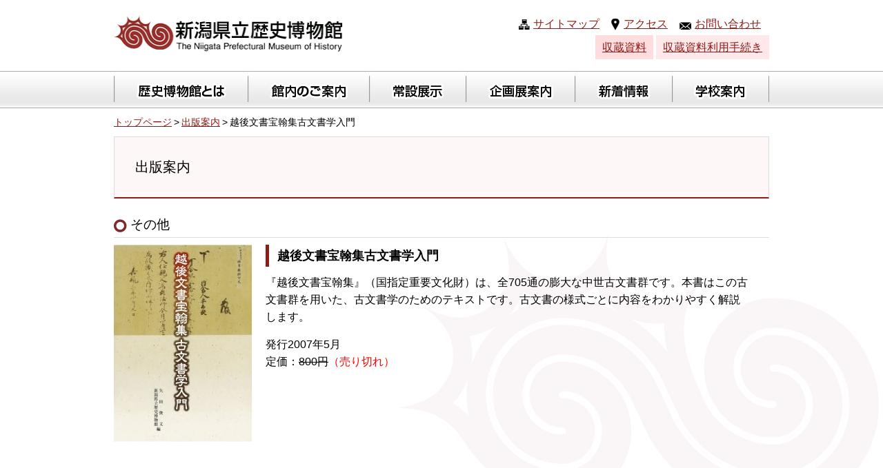

--- FILE ---
content_type: text/html; charset=UTF-8
request_url: https://nbz.or.jp/?page_id=3057
body_size: 21470
content:
<?xml version="1.0" encoding="UTF-8"?><!DOCTYPE html PUBLIC "-//W3C//DTD XHTML 1.0 Transitional//EN" "http://www.w3.org/TR/xhtml1/DTD/xhtml1-transitional.dtd">
<html xmlns="http://www.w3.org/1999/xhtml" lang="ja" xml:lang="ja">
<head>
<meta http-equiv="Content-Type" content="text/html; charset=UTF-8" />
<meta http-equiv="Content-Script-Type" content="text/javascript" />
<meta http-equiv="Content-Style-Type" content="text/css" />
<title>越後文書宝翰集古文書学入門 | 新潟県立歴史博物館公式サイト</title>
<!-- Google Analytics -->

<script type="text/javascript">

  var _gaq = _gaq || [];
  _gaq.push(['_setAccount', 'UA-39695260-1']);
  _gaq.push(['_trackPageview']);

  (function() {
    var ga = document.createElement('script'); ga.type = 'text/javascript'; ga.async = true;
    ga.src = ('https:' == document.location.protocol ? 'https://ssl' : 'http://www') + '.google-analytics.com/ga.js';
    var s = document.getElementsByTagName('script')[0]; s.parentNode.insertBefore(ga, s);
  })();

</script>


<!-- Global site tag (gtag.js) - Google Analytics -->
<script async src="https://www.googletagmanager.com/gtag/js?id=UA-23401660-1"></script>
<script>
  window.dataLayer = window.dataLayer || [];
  function gtag(){dataLayer.push(arguments);}
  gtag('js', new Date());

  gtag('config', 'UA-23401660-1');
</script>





<meta name='robots' content='max-image-preview:large' />
<link rel="alternate" type="application/rss+xml" title="新潟県立歴史博物館公式サイト &raquo; 越後文書宝翰集古文書学入門 のコメントのフィード" href="https://nbz.or.jp/?feed=rss2&#038;page_id=3057" />
<script type="text/javascript">
window._wpemojiSettings = {"baseUrl":"https:\/\/s.w.org\/images\/core\/emoji\/14.0.0\/72x72\/","ext":".png","svgUrl":"https:\/\/s.w.org\/images\/core\/emoji\/14.0.0\/svg\/","svgExt":".svg","source":{"concatemoji":"https:\/\/nbz.or.jp\/nbz_wp\/wp-includes\/js\/wp-emoji-release.min.js?ver=6.1.9"}};
/*! This file is auto-generated */
!function(e,a,t){var n,r,o,i=a.createElement("canvas"),p=i.getContext&&i.getContext("2d");function s(e,t){var a=String.fromCharCode,e=(p.clearRect(0,0,i.width,i.height),p.fillText(a.apply(this,e),0,0),i.toDataURL());return p.clearRect(0,0,i.width,i.height),p.fillText(a.apply(this,t),0,0),e===i.toDataURL()}function c(e){var t=a.createElement("script");t.src=e,t.defer=t.type="text/javascript",a.getElementsByTagName("head")[0].appendChild(t)}for(o=Array("flag","emoji"),t.supports={everything:!0,everythingExceptFlag:!0},r=0;r<o.length;r++)t.supports[o[r]]=function(e){if(p&&p.fillText)switch(p.textBaseline="top",p.font="600 32px Arial",e){case"flag":return s([127987,65039,8205,9895,65039],[127987,65039,8203,9895,65039])?!1:!s([55356,56826,55356,56819],[55356,56826,8203,55356,56819])&&!s([55356,57332,56128,56423,56128,56418,56128,56421,56128,56430,56128,56423,56128,56447],[55356,57332,8203,56128,56423,8203,56128,56418,8203,56128,56421,8203,56128,56430,8203,56128,56423,8203,56128,56447]);case"emoji":return!s([129777,127995,8205,129778,127999],[129777,127995,8203,129778,127999])}return!1}(o[r]),t.supports.everything=t.supports.everything&&t.supports[o[r]],"flag"!==o[r]&&(t.supports.everythingExceptFlag=t.supports.everythingExceptFlag&&t.supports[o[r]]);t.supports.everythingExceptFlag=t.supports.everythingExceptFlag&&!t.supports.flag,t.DOMReady=!1,t.readyCallback=function(){t.DOMReady=!0},t.supports.everything||(n=function(){t.readyCallback()},a.addEventListener?(a.addEventListener("DOMContentLoaded",n,!1),e.addEventListener("load",n,!1)):(e.attachEvent("onload",n),a.attachEvent("onreadystatechange",function(){"complete"===a.readyState&&t.readyCallback()})),(e=t.source||{}).concatemoji?c(e.concatemoji):e.wpemoji&&e.twemoji&&(c(e.twemoji),c(e.wpemoji)))}(window,document,window._wpemojiSettings);
</script>
<style type="text/css">
img.wp-smiley,
img.emoji {
	display: inline !important;
	border: none !important;
	box-shadow: none !important;
	height: 1em !important;
	width: 1em !important;
	margin: 0 0.07em !important;
	vertical-align: -0.1em !important;
	background: none !important;
	padding: 0 !important;
}
</style>
	<link rel='stylesheet' id='wp-block-library-css' href='https://nbz.or.jp/nbz_wp/wp-includes/css/dist/block-library/style.min.css?ver=6.1.9' type='text/css' media='all' />
<link rel='stylesheet' id='classic-theme-styles-css' href='https://nbz.or.jp/nbz_wp/wp-includes/css/classic-themes.min.css?ver=1' type='text/css' media='all' />
<style id='global-styles-inline-css' type='text/css'>
body{--wp--preset--color--black: #000000;--wp--preset--color--cyan-bluish-gray: #abb8c3;--wp--preset--color--white: #ffffff;--wp--preset--color--pale-pink: #f78da7;--wp--preset--color--vivid-red: #cf2e2e;--wp--preset--color--luminous-vivid-orange: #ff6900;--wp--preset--color--luminous-vivid-amber: #fcb900;--wp--preset--color--light-green-cyan: #7bdcb5;--wp--preset--color--vivid-green-cyan: #00d084;--wp--preset--color--pale-cyan-blue: #8ed1fc;--wp--preset--color--vivid-cyan-blue: #0693e3;--wp--preset--color--vivid-purple: #9b51e0;--wp--preset--gradient--vivid-cyan-blue-to-vivid-purple: linear-gradient(135deg,rgba(6,147,227,1) 0%,rgb(155,81,224) 100%);--wp--preset--gradient--light-green-cyan-to-vivid-green-cyan: linear-gradient(135deg,rgb(122,220,180) 0%,rgb(0,208,130) 100%);--wp--preset--gradient--luminous-vivid-amber-to-luminous-vivid-orange: linear-gradient(135deg,rgba(252,185,0,1) 0%,rgba(255,105,0,1) 100%);--wp--preset--gradient--luminous-vivid-orange-to-vivid-red: linear-gradient(135deg,rgba(255,105,0,1) 0%,rgb(207,46,46) 100%);--wp--preset--gradient--very-light-gray-to-cyan-bluish-gray: linear-gradient(135deg,rgb(238,238,238) 0%,rgb(169,184,195) 100%);--wp--preset--gradient--cool-to-warm-spectrum: linear-gradient(135deg,rgb(74,234,220) 0%,rgb(151,120,209) 20%,rgb(207,42,186) 40%,rgb(238,44,130) 60%,rgb(251,105,98) 80%,rgb(254,248,76) 100%);--wp--preset--gradient--blush-light-purple: linear-gradient(135deg,rgb(255,206,236) 0%,rgb(152,150,240) 100%);--wp--preset--gradient--blush-bordeaux: linear-gradient(135deg,rgb(254,205,165) 0%,rgb(254,45,45) 50%,rgb(107,0,62) 100%);--wp--preset--gradient--luminous-dusk: linear-gradient(135deg,rgb(255,203,112) 0%,rgb(199,81,192) 50%,rgb(65,88,208) 100%);--wp--preset--gradient--pale-ocean: linear-gradient(135deg,rgb(255,245,203) 0%,rgb(182,227,212) 50%,rgb(51,167,181) 100%);--wp--preset--gradient--electric-grass: linear-gradient(135deg,rgb(202,248,128) 0%,rgb(113,206,126) 100%);--wp--preset--gradient--midnight: linear-gradient(135deg,rgb(2,3,129) 0%,rgb(40,116,252) 100%);--wp--preset--duotone--dark-grayscale: url('#wp-duotone-dark-grayscale');--wp--preset--duotone--grayscale: url('#wp-duotone-grayscale');--wp--preset--duotone--purple-yellow: url('#wp-duotone-purple-yellow');--wp--preset--duotone--blue-red: url('#wp-duotone-blue-red');--wp--preset--duotone--midnight: url('#wp-duotone-midnight');--wp--preset--duotone--magenta-yellow: url('#wp-duotone-magenta-yellow');--wp--preset--duotone--purple-green: url('#wp-duotone-purple-green');--wp--preset--duotone--blue-orange: url('#wp-duotone-blue-orange');--wp--preset--font-size--small: 13px;--wp--preset--font-size--medium: 20px;--wp--preset--font-size--large: 36px;--wp--preset--font-size--x-large: 42px;--wp--preset--spacing--20: 0.44rem;--wp--preset--spacing--30: 0.67rem;--wp--preset--spacing--40: 1rem;--wp--preset--spacing--50: 1.5rem;--wp--preset--spacing--60: 2.25rem;--wp--preset--spacing--70: 3.38rem;--wp--preset--spacing--80: 5.06rem;}:where(.is-layout-flex){gap: 0.5em;}body .is-layout-flow > .alignleft{float: left;margin-inline-start: 0;margin-inline-end: 2em;}body .is-layout-flow > .alignright{float: right;margin-inline-start: 2em;margin-inline-end: 0;}body .is-layout-flow > .aligncenter{margin-left: auto !important;margin-right: auto !important;}body .is-layout-constrained > .alignleft{float: left;margin-inline-start: 0;margin-inline-end: 2em;}body .is-layout-constrained > .alignright{float: right;margin-inline-start: 2em;margin-inline-end: 0;}body .is-layout-constrained > .aligncenter{margin-left: auto !important;margin-right: auto !important;}body .is-layout-constrained > :where(:not(.alignleft):not(.alignright):not(.alignfull)){max-width: var(--wp--style--global--content-size);margin-left: auto !important;margin-right: auto !important;}body .is-layout-constrained > .alignwide{max-width: var(--wp--style--global--wide-size);}body .is-layout-flex{display: flex;}body .is-layout-flex{flex-wrap: wrap;align-items: center;}body .is-layout-flex > *{margin: 0;}:where(.wp-block-columns.is-layout-flex){gap: 2em;}.has-black-color{color: var(--wp--preset--color--black) !important;}.has-cyan-bluish-gray-color{color: var(--wp--preset--color--cyan-bluish-gray) !important;}.has-white-color{color: var(--wp--preset--color--white) !important;}.has-pale-pink-color{color: var(--wp--preset--color--pale-pink) !important;}.has-vivid-red-color{color: var(--wp--preset--color--vivid-red) !important;}.has-luminous-vivid-orange-color{color: var(--wp--preset--color--luminous-vivid-orange) !important;}.has-luminous-vivid-amber-color{color: var(--wp--preset--color--luminous-vivid-amber) !important;}.has-light-green-cyan-color{color: var(--wp--preset--color--light-green-cyan) !important;}.has-vivid-green-cyan-color{color: var(--wp--preset--color--vivid-green-cyan) !important;}.has-pale-cyan-blue-color{color: var(--wp--preset--color--pale-cyan-blue) !important;}.has-vivid-cyan-blue-color{color: var(--wp--preset--color--vivid-cyan-blue) !important;}.has-vivid-purple-color{color: var(--wp--preset--color--vivid-purple) !important;}.has-black-background-color{background-color: var(--wp--preset--color--black) !important;}.has-cyan-bluish-gray-background-color{background-color: var(--wp--preset--color--cyan-bluish-gray) !important;}.has-white-background-color{background-color: var(--wp--preset--color--white) !important;}.has-pale-pink-background-color{background-color: var(--wp--preset--color--pale-pink) !important;}.has-vivid-red-background-color{background-color: var(--wp--preset--color--vivid-red) !important;}.has-luminous-vivid-orange-background-color{background-color: var(--wp--preset--color--luminous-vivid-orange) !important;}.has-luminous-vivid-amber-background-color{background-color: var(--wp--preset--color--luminous-vivid-amber) !important;}.has-light-green-cyan-background-color{background-color: var(--wp--preset--color--light-green-cyan) !important;}.has-vivid-green-cyan-background-color{background-color: var(--wp--preset--color--vivid-green-cyan) !important;}.has-pale-cyan-blue-background-color{background-color: var(--wp--preset--color--pale-cyan-blue) !important;}.has-vivid-cyan-blue-background-color{background-color: var(--wp--preset--color--vivid-cyan-blue) !important;}.has-vivid-purple-background-color{background-color: var(--wp--preset--color--vivid-purple) !important;}.has-black-border-color{border-color: var(--wp--preset--color--black) !important;}.has-cyan-bluish-gray-border-color{border-color: var(--wp--preset--color--cyan-bluish-gray) !important;}.has-white-border-color{border-color: var(--wp--preset--color--white) !important;}.has-pale-pink-border-color{border-color: var(--wp--preset--color--pale-pink) !important;}.has-vivid-red-border-color{border-color: var(--wp--preset--color--vivid-red) !important;}.has-luminous-vivid-orange-border-color{border-color: var(--wp--preset--color--luminous-vivid-orange) !important;}.has-luminous-vivid-amber-border-color{border-color: var(--wp--preset--color--luminous-vivid-amber) !important;}.has-light-green-cyan-border-color{border-color: var(--wp--preset--color--light-green-cyan) !important;}.has-vivid-green-cyan-border-color{border-color: var(--wp--preset--color--vivid-green-cyan) !important;}.has-pale-cyan-blue-border-color{border-color: var(--wp--preset--color--pale-cyan-blue) !important;}.has-vivid-cyan-blue-border-color{border-color: var(--wp--preset--color--vivid-cyan-blue) !important;}.has-vivid-purple-border-color{border-color: var(--wp--preset--color--vivid-purple) !important;}.has-vivid-cyan-blue-to-vivid-purple-gradient-background{background: var(--wp--preset--gradient--vivid-cyan-blue-to-vivid-purple) !important;}.has-light-green-cyan-to-vivid-green-cyan-gradient-background{background: var(--wp--preset--gradient--light-green-cyan-to-vivid-green-cyan) !important;}.has-luminous-vivid-amber-to-luminous-vivid-orange-gradient-background{background: var(--wp--preset--gradient--luminous-vivid-amber-to-luminous-vivid-orange) !important;}.has-luminous-vivid-orange-to-vivid-red-gradient-background{background: var(--wp--preset--gradient--luminous-vivid-orange-to-vivid-red) !important;}.has-very-light-gray-to-cyan-bluish-gray-gradient-background{background: var(--wp--preset--gradient--very-light-gray-to-cyan-bluish-gray) !important;}.has-cool-to-warm-spectrum-gradient-background{background: var(--wp--preset--gradient--cool-to-warm-spectrum) !important;}.has-blush-light-purple-gradient-background{background: var(--wp--preset--gradient--blush-light-purple) !important;}.has-blush-bordeaux-gradient-background{background: var(--wp--preset--gradient--blush-bordeaux) !important;}.has-luminous-dusk-gradient-background{background: var(--wp--preset--gradient--luminous-dusk) !important;}.has-pale-ocean-gradient-background{background: var(--wp--preset--gradient--pale-ocean) !important;}.has-electric-grass-gradient-background{background: var(--wp--preset--gradient--electric-grass) !important;}.has-midnight-gradient-background{background: var(--wp--preset--gradient--midnight) !important;}.has-small-font-size{font-size: var(--wp--preset--font-size--small) !important;}.has-medium-font-size{font-size: var(--wp--preset--font-size--medium) !important;}.has-large-font-size{font-size: var(--wp--preset--font-size--large) !important;}.has-x-large-font-size{font-size: var(--wp--preset--font-size--x-large) !important;}
.wp-block-navigation a:where(:not(.wp-element-button)){color: inherit;}
:where(.wp-block-columns.is-layout-flex){gap: 2em;}
.wp-block-pullquote{font-size: 1.5em;line-height: 1.6;}
</style>
<script type='text/javascript' src='https://nbz.or.jp/nbz_wp/wp-includes/js/jquery/jquery.min.js?ver=3.6.1' id='jquery-core-js'></script>
<script type='text/javascript' src='https://nbz.or.jp/nbz_wp/wp-includes/js/jquery/jquery-migrate.min.js?ver=3.3.2' id='jquery-migrate-js'></script>
<script type='text/javascript' src='https://nbz.or.jp/nbz_wp/wp-content/plugins/business-calendar/business-calendar.js?ver=6.1.9' id='wp_business_calendar-js'></script>
<link rel="https://api.w.org/" href="https://nbz.or.jp/index.php?rest_route=/" /><link rel="alternate" type="application/json" href="https://nbz.or.jp/index.php?rest_route=/wp/v2/pages/3057" /><link rel="EditURI" type="application/rsd+xml" title="RSD" href="https://nbz.or.jp/nbz_wp/xmlrpc.php?rsd" />
<link rel="wlwmanifest" type="application/wlwmanifest+xml" href="https://nbz.or.jp/nbz_wp/wp-includes/wlwmanifest.xml" />
<meta name="generator" content="WordPress 6.1.9" />
<link rel="canonical" href="https://nbz.or.jp/?page_id=3057" />
<link rel='shortlink' href='https://nbz.or.jp/?p=3057' />
<link rel="alternate" type="application/json+oembed" href="https://nbz.or.jp/index.php?rest_route=%2Foembed%2F1.0%2Fembed&#038;url=https%3A%2F%2Fnbz.or.jp%2F%3Fpage_id%3D3057" />
<link rel="alternate" type="text/xml+oembed" href="https://nbz.or.jp/index.php?rest_route=%2Foembed%2F1.0%2Fembed&#038;url=https%3A%2F%2Fnbz.or.jp%2F%3Fpage_id%3D3057&#038;format=xml" />
<link type="text/css" href="https://nbz.or.jp/nbz_wp/wp-content/plugins/business-calendar/business-calendar.css" rel="stylesheet" /><link rel="alternate" media="handheld" type="text/html" href="https://nbz.or.jp/?page_id=3057" />
<style type="text/css" media="all">
/* <![CDATA[ */
@import url("https://nbz.or.jp/nbz_wp/wp-content/plugins/wp-table-reloaded/css/plugin.css?ver=1.9.4");
@import url("https://nbz.or.jp/nbz_wp/wp-content/plugins/wp-table-reloaded/css/datatables.css?ver=1.9.4");
/* ]]> */
</style><link rel="stylesheet" href="/css/nbz_common.css" type="text/css" media="all" />
</head>
<body>
<div id="header">
<div id="jump">
	<a href="#content"><img src="/img/space.gif" width="1" height="1" alt="本文へジャンプ" /></a>
	<a href="#menu"><img src="/img/space.gif" width="1" height="1" alt="メニューへジャンプ" /></a>
</div>
<div id="head-wrap">
<p class="logo"><a href="https://nbz.or.jp" id="top" name="top"><img src="/img/logo.gif" alt="新潟県立歴史博物館" width="334" height="103" /></a></p>
<div class="head_right">
<ul id="info_navi">
<li class="info_menu"><img src="/img/ico_head_01.gif" alt=""/><a href="https://nbz.or.jp?page_id=618">サイトマップ</a></li>
<li class="info_menu"><img src="/img/ico_head_02.gif" alt=""/><a href="https://nbz.or.jp?page_id=17#access">アクセス</a></li>
<li class="info_menu"><img src="/img/ico_head_03.gif" alt=""/><a href="https://nbz.or.jp?page_id=226">お問い合わせ</a></li>
</ul>
<p class="z_cls"></p>
<p class="head_col">
<a href="https://nbz.or.jp?page_id=2340" class="gr_col">収蔵資料</a>
<a href="https://nbz.or.jp?page_id=3299" class="riy_col">収蔵資料利用手続き</a></p>
</div><!--　.head_right　-->
</div><!--　#head-wrap　-->
<div id="gnavi_bg">
<a name="menu" id="menu"><!-- menu link --></a>
<ul id="g_navi">
<li class="g_menu gn_rek"><a href="https://nbz.or.jp?page_id=4"><em>歴史博物館とは</em></a></li>
<li class="g_menu gn_knn"><a href="https://nbz.or.jp?page_id=7"><em>館内のご案内</em></a>
<li class="g_menu gn_jou"><a href="https://nbz.or.jp?page_id=9"><em>常設展示</em></a></li>
<li class="g_menu gn_kkt"><a href="https://nbz.or.jp?cat=6"><em>企画展案内</em></a></li>
<li class="g_menu gn_new"><a href="https://nbz.or.jp?cat=3"><em>新着情報</em></a></li>
<li class="g_menu gn_sch"><a href="https://nbz.or.jp?page_id=12"><em>学校案内（学校・幼稚園・保育園）</em></a></li>
</ul><!-- #g_navi -->
</div>
</div><!--　#header　-->
<div id="contents"><a name="content" id="content"><!-- content link --></a>
<div id="content-wrap">
<p id="pannavi"><a href="/">トップページ</a><span>&gt;</span><a href="https://nbz.or.jp/?page_id=236">出版案内</a><span>&gt;</span>越後文書宝翰集古文書学入門</p>
<h1 class="h1_title_sc mg_t10">出版案内</h1><div class="publ_box">
<h2 class="mg_b10"><a id="etc_cd"><img decoding="async" src="/img/maru.gif" class="ver_a mg_r5" alt="" />その他</a></h2>
<p class="publ_left"><img decoding="async" src="/uploads/2013/03/komonjogaku.jpg" alt="越後文書宝翰集古文書学入門" /></p>
<div class="publ_right">
<h3><a id="etc_cd_03" name="etc_cd_03">越後文書宝翰集古文書学入門</a></h3>
<p>『越後文書宝翰集』（国指定重要文化財）は、全705通の膨大な中世古文書群です。本書はこの古文書群を用いた、古文書学のためのテキストです。古文書の様式ごとに内容をわかりやすく解説します。</p>
<p>発行2007年5月<span class="font_f00"></span><br />

定価：<del datetime="2021-10-08T03:18:16+00:00">800円</del><span style="color: #ff0000;">（売り切れ）</span>

</div>
<!-- .publ_right -->

</div></div><!-- #content-wrap -->
</div><!-- #contents -->
<div id="footer">
<div id="foot-wrap">
<div class="left_foot">
<p>新潟県立歴史博物館</p>
<p class="address">〒940-2035<br />
新潟県長岡市関原町1-2247-2<br />
TEL:0258-47-6130　FAX:0258-47-6136<br />
E-mail:<a href="mailto:office@nbz.or.jp">office@nbz.or.jp</a></p>
</div><!--　.left_foot　-->
<div class="right_foot">
<p id="footnavi">｜<a href="https://nbz.or.jp">トップページ</a>｜<a href="https://nbz.or.jp?page_id=4">歴史博物館とは</a>｜<a href="https://nbz.or.jp?page_id=7">館内のご案内</a>｜<a href="https://nbz.or.jp?page_id=9">常設展示</a>｜<a href="https://nbz.or.jp?cat=6">企画展案内</a>｜<a href="https://nbz.or.jp?cat=3">新着情報</a>｜<a href="https://nbz.or.jp?page_id=12">学校案内</a>｜

<a href="https://nbz.or.jp?page_id=24905">年間スケジュール</a>｜<a href="https://nbz.or.jp?page_id=236">出版案内</a>｜<a href="https://nbz.or.jp?cat=5">講座情報</a>｜<a href="https://nbz.or.jp?page_id=17#fee">ご利用料金</a>｜<a href="https://nbz.or.jp?page_id=222">international site</a>｜<a href="https://nbz.or.jp?page_id=234">メールニュース</a>｜<br><a href="http://nbz.or.jp/uploads/2019/02/14cc87d78b44d76b0ee8130e34f182ae.pdf">公衆無線LAN利用規約</a>｜<a href="http://jmapps.ne.jp/ngrhk/">収蔵資料データ検索</a>｜<a href="https://www.google.co.jp/maps/@37.4383425,138.7676877,2a,75y,141.01h,80.59t/data=!3m6!1e1!3m4!1svYYX4US4YeOLdNvCq1bgTQ!2e0!7i13312!8i6656?hl=ja">Googleストリートビューで館内見学</a>｜
</p>
<p id="foot_sub">▶ <a href="https://nbz.or.jp?page_id=224">サイトのご利用にあたって</a> ▶ <a href="https://nbz.or.jp/?page_id=3430">関連リンク</a> ▶ <a href="https://nbz.or.jp?page_id=226">お問い合わせ</a>▶ <a href="https://nbz.or.jp?page_id=17#access">アクセス</a>▶ <a href="https://nbz.or.jp?page_id=618">サイトマップ</a>
</div><!--　.right_foot　-->
<small id="copy">Copyright(c) 1996-2021 Niigata Prefectural Museum of History All rights reserved </small>
<p class="z_cls"></p>
</div><!--　#foot-wrap　-->
</div><!--　#footer　-->
</body>
</html>


--- FILE ---
content_type: text/css
request_url: https://nbz.or.jp/css/nbz_common.css
body_size: 32040
content:
@charset "utf-8";

/* -- ▼define▼ -- */
*{
	margin: 0;
	padding: 0;
}
html{
	margin:0px;
	}
body {
	background: #FDF7F7;
	font-family:'メイリオ',Meiryo,'ＭＳ Ｐゴシック','ヒラギノ角ゴ Pro W3','Hiragino Kaku Gothic Pro',sans-serif;
	font-size: 100%;
	}
h1, h2, h3, h4, h5, h6 {
    font-size: 100%;
    font-weight: normal;
	}
p{
	line-height: 160%;
	}


img {
	border: none;
	}
a {
	color: #8D1D18;
	outline: none;
	}
a:hover {
	color: #3e7f2a;
	}
em {
    text-indent: -9999px;
    font-style: noemal;
    }
    
ul li{
	list-style: none;
	}
.z_cls {
	clear: both;
	}
.tb_r{
	text-align:right;
	}
#access , #fee , #bulletin , #dayori , #kikakuzuroku , #jousetuzuroku , #wkbk , #etc_cd{color:#000;}
#access:hover , #fee:hover{color:#000;}
#jstj_01 , #publ_01 , #publ_02 , #publ_03 , #publ_04 , #publ_05 , #publ_06 , #publ_07 , #publ_08 , #publ_09 , #publ_10 , #publ_11 , #publ_12 , #publ_13 , #publ_14 , #publ_15 , #publ_16 , #publ_17 {color:#000;}
#jstj_01:hover , #publ_01:hover , #publ_02:hover , #publ_03:hover , #publ_04:hover , #publ_05:hover , #publ_06:hover , #publ_07:hover , #publ_08:hover , #publ_09:hover , #publ_10:hover , #publ_11:hover , #publ_12:hover , #publ_13:hover , #publ_14:hover , #publ_15:hover , #publ_16:hover , #publ_17:hover {color:#000;}
#dayori_01 , #dayori_02 , #dayori_03 , #dayori_04 , #dayori_05 , #dayori_06 , #dayori_07 , #dayori_08 , #dayori_09 , #dayori_10 , #dayori_11 , #dayori_12 , #dayori_13 , #dayori_14 , #dayori_15 , #dayori_16 , #dayori_17{color:#000;}
#dayori_01:hover , #dayori_02:hover , #dayori_03:hover , #dayori_04:hover , #dayori_05:hover , #dayori_06:hover , #dayori_07:hover , #dayori_08:hover , #dayori_09:hover , #dayori_10:hover , #dayori_11:hover , #dayori_12:hover , #dayori_13:hover , #dayori_14:hover , #dayori_15:hover , #dayori_16:hover , #dayori_17v{color:#000;}
#kiyou_01 , #kiyou_02 , #kiyou_03 , #kiyou_04 , #kiyou_05 , #kiyou_06 , #kiyou_07 , #kiyou_08 , #kiyou_09 , #kiyou_10 , #kiyou_11 , #kiyou_12 , #kiyou_13 , #kiyou_14 {color:#000;}
#kiyou_01:hover , #kiyou_02:hover , #kiyou_03:hover , #kiyou_04:hover , #kiyou_05:hover , #kiyou_06:hover , #kiyou_07:hover , #kiyou_08:hover , #kiyou_09:hover , #kiyou_10:hover , #kiyou_11:hover , #kiyou_12:hover , #kiyou_13:hover , #kiyou_14:hover {color:#000;}
#wkbk_01 , #wkbk_02 , #wkbk_03 , #wkbk_04 , #etc_cd_01 , #etc_cd_01 , #etc_cd_02 , #etc_cd_03 , #etc_cd_04 , #etc_cd_05 , #etc_cd_06 , #etc_cd_07 , #etc_cd_08{color:#000;}
#wkbk_01:hover , #wkbk_02:hover , #wkbk_03:hover , #wkbk_04:hover , #etc_cd_01:hover , #etc_cd_02:hover , #etc_cd_03:hover , #etc_cd_04:hover , #etc_cd_05:hover , #etc_cd_06:hover , #etc_cd_07:hover , #etc_cd_08:hover{color:#000;}
.font_f00{
	color:#f00;
	}
.font_00f{
	color:#00f;
	}
.clo_f0f{
	color:#9a0ccf;
	}
.bold{
	font-weight:bold;
	}
#jump {
	position: absolute;
	z-index: 100;
	top: 0px;
	right: 0px;
	display: run-in;
	width: 1px;
	height: 1px;
	overflow: hidden;
}
.clearfix:after {
  content: ".";  /* 新しい要素を作る */
  display: block;  /* ブロックレベル要素に */
  clear: both;
  height: 0;
  visibility: hidden;
}

.clearfix {
  min-height: 1px;
}

* html .clearfix {
  height: 1px;
  /*¥*//*/
  height: auto;
  overflow: hidden;
  /**/
}
/* -- ▲ define ▲ -- */
/* -- ▼ margin-collection ▼ -- */

.mg_t5{margin-top:5px;}
.mg_t10{margin-top:10px;}
.mg_t15{margin-top:15px;}
.mg_t20{margin-top:20px;}
.mg_t25{margin-top:25px;}
.mg_t30{margin-top:30px;}
.mg_t40{margin-top:40px;}
.mg_t50{margin-top:50px;}
.mg_t80{margin-top:80px;}
.mg_t100{margin-top:100px;}
.mg_b5{margin-bottom:5px;}
.mg_b10{margin-bottom:10px;}
.mg_b15{margin-bottom:15px;}
.mg_b20{margin-bottom:20px;}
.mg_b25{margin-bottom:25px;}
.mg_b30{margin-bottom:30px;}
.mg_b40{margin-bottom:40px;}
.mg_b50{margin-bottom:50px;}
.mg_b80{margin-bottom:80px;}
.mg_b100{margin-bottom:100px;}
.mg_r5{margin-right:5px;}
.mg_r10{margin-right:10px;}
.mg_r15{margin-right:15px;}
.mg_r20{margin-right:20px;}
.mg_r25{margin-right:25px;}
.mg_r24{margin-right:24px;}
.mg_r30{margin-right:30px;}
.mg_r50{margin-right:50px;}
.mg_r80{margin-right:80px;}
.mg_r100{margin-right:100px;}
.mg_l5{margin-left:5px;}
.mg_l10{margin-left:10px;}
.mg_l15{margin-left:15px;}
.mg_l20{margin-left:20px;}
.mg_l25{margin-left:25px;}
.mg_l24{margin-left:24px;}
.mg_l30{margin-left:30px;}
.mg_l50{margin-left:50px;}
.mg_l80{margin-left:80px;}
.mg_l100{margin-left:100px;}

.ver_a{
	vertical-align: middle;
	}
.w120{
	width: 120px;
	}
.w100{
	width: 100px;
	}
/* -- ▲ margin-collection ▲ -- */
/* -- ▼ header ▼ -- */
#header{
	width: 100%;
	background:#FFF;
	}
#head-wrap{
	width: 950px;
	height: 103px;
	margin: 0px auto;
	}
.logo{
	width: 334px;
	clear: both;
	display: block;
	float: left;
	}
#head-wrap .head_right{
	width: 550px;
	float: right;
	margin: 25px 0px 0px 0px;
	}
#info_navi{
	width: 550px;
	float: right;
	text-align: right;
	position: relative;
	}
#info_navi .info_menu{
	display: inline;
	padding-right: 12px;
	}
#info_navi .info_menu img{
	margin-right: 5px;
	vertical-align: middle;
	}
#head-wrap .head_right .head_col{
	width: 550px;
	display: block;
	margin: 5px 0px 0px 0px;
	text-align: right;
	}
#head-wrap .head_right .head_col .riy_col{
	padding: 5px 10px;
	display: inline-block;
	background: #ffe8e9;
	}
#head-wrap .head_right .head_col .gr_col{
	padding: 5px 10px;
	display: inline-block;
	background: #ffdcdd;
	}
/* -- ▲ header ▲ -- */
/* -- ▼ grobal navigation ▼ -- */
#header #gnavi_bg{
	width: 100%;
	background:url(/img/navi_bg.gif);
	}
#header #gnavi_bg #g_navi {
	width: 950px;
	height: 54px;
	margin: 0px auto;
	position: relative;
}
#header #gnavi_bg #g_navi li.g_menu {
	position: relative;
	display: inline-block;
	float: left;
}
#header #gnavi_bg #g_navi li.g_menu > a {
	height: 54px;
	position: relative;
	display: block;
	text-indent:-9999px;
}
#header #gnavi_bg #g_navi li.gn_rek {width: 194px; height:54px; background:url(/img/navi.jpg)  0px 0px;}
#header #gnavi_bg #g_navi li.gn_knn {width: 176px; height:54px; background:url(/img/navi.jpg) -194px 0px;}
#header #gnavi_bg #g_navi li.gn_jou {width: 140px; height:54px; background:url(/img/navi.jpg) -370px 0px;}
#header #gnavi_bg #g_navi li.gn_kkt {width: 158px; height:54px; background:url(/img/navi.jpg) -510px 0px;}
#header #gnavi_bg #g_navi li.gn_new {width: 141px; height:54px; background:url(/img/navi.jpg) -668px 0px;}
#header #gnavi_bg #g_navi li.gn_sch {width: 141px; height:54px; background:url(/img/navi.jpg) -809px 0px;}
#header #gnavi_bg #g_navi li.gn_rek:hover {background:url(/img/navi.jpg) 0px -54px;}
#header #gnavi_bg #g_navi li.gn_knn:hover {background:url(/img/navi.jpg) -194px -54px;}
#header #gnavi_bg #g_navi li.gn_jou:hover {background:url(/img/navi.jpg) -370px -54px;}
#header #gnavi_bg #g_navi li.gn_kkt:hover {background:url(/img/navi.jpg) -510px -54px;}
#header #gnavi_bg #g_navi li.gn_new:hover {background:url(/img/navi.jpg) -668px -54px;}
#header #gnavi_bg #g_navi li.gn_sch:hover {background:url(/img/navi.jpg) -809px -54px;}
#pg_1  #header #gnavi_bg #g_navi li.gn_rek {background:url(/img/navi.jpg) 0px -108px;}
#pg_2  #header #gnavi_bg #g_navi li.gn_knn {background:url(/img/navi.jpg) -194px -108px;}
#pg_3  #header #gnavi_bg #g_navi li.gn_jou {background:url(/img/navi.jpg) -370px -108px;}
#pg_4  #header #gnavi_bg #g_navi li.gn_kkt {background:url(/img/navi.jpg) -510px -108px;}
#pg_5  #header #gnavi_bg #g_navi li.gn_new {background:url(/img/navi.jpg) -668px -108px;}
#pg_6  #header #gnavi_bg #g_navi li.gn_sch {background:url(/img/navi.jpg) -809px -108px;}

/* -- ▲ grobal navigation ▲ -- */
/* -- ▼ pannavi ▼ -- */
#pannavi{
	padding-top: 10px;
	font-size: 85%;
	}
#pannavi > span{
	margin: 0px 3px;
	}
/* -- ▲ pannavi ▲ -- */
/* -- ▼ contents ▼ -- */

#contents{
	width: 100%;
	background: url("/img/content_bg.gif") no-repeat right bottom #FFF;
	}
#content-wrap{
	width: 950px;
	margin: 0px auto 0px auto;
	padding-bottom:30px;
	}
	
.left_b{
	width: 680px;
	margin-right: 20px;
	float:left;
	}
#sidebar{
	width: 250px;
	float: right;
	}
.right_b{
	width: 250px;
	float: right;
	}
.news_box .grad span{
	display: inline;
	clear: both;
	}
.news_box .grad{
	padding: 5px 0px 5px 0px;
	border-bottom: 1px dashed #999;
	}
.right_b ul li{
	width: 250px;
	display: inline-block;
	height: 70px;
	text-indent:-9999px;
	}
.right_b ul li .acc{ width: 250px; height:70px; display: block; background:url(/img/bnr_top_access.gif)  0px 0px;}
.right_b ul li .acc:hover{background:url(/img/bnr_top_access.gif)  -250px -70px;}
.right_b ul li .man{ width: 250px; height:70px; display: block; background:url(/img/bnr_top_fees.gif)  0px 0px;}
.right_b ul li .man:hover{background:url(/img/bnr_top_fees.gif)  -250px -70px;}
.right_b ul li .syu{ width: 250px; height:70px; display: block; background:url(/img/bnr_top_publication.gif)  0px 0px;}
.right_b ul li .syu:hover{background:url(/img/bnr_top_publication.gif)  -250px -70px;}
.right_b ul li .inf_s{ width: 250px; height:70px; display: block; background:url(/img/bnr_top_school_infomation.gif)  0px 0px;}
.right_b ul li .inf_s:hover{background:url(/img/bnr_top_school_infomation.gif)  -250px -70px;}
.right_b ul li .inf_k{ width: 250px; height:70px; display: block; background:url(/img/bnr_top_Activity_information.gif)  0px 0px;}
.right_b ul li .inf_k:hover{background:url(/img/bnr_top_Activity_information.gif)  -250px -70px;}
.right_b ul li .inf_k2{ width: 250px; height:70px; display: block; background:url(/img/bnr_top_Activity_information2.gif)  0px 0px;}
.right_b ul li .inf_k2:hover{background:url(/img/bnr_top_Activity_information2.gif)  -250px -70px;}
.right_b ul li .int{ width: 250px; height:70px; display: block; background:url(/img/bnr_top_international_site.gif)  0px 0px;}
.right_b ul li .int:hover{background:url(/img/bnr_top_international_site.gif)  -250px -70px;}
.right_b ul li .rek{ width: 250px; height:70px; display: block; background:url(/img/bnr_top_rekitomo.gif)  0px 0px;}
.right_b ul li .rek:hover{background:url(/img/bnr_top_rekitomo.gif)  -250px -70px;}
.right_b ul li .rek2{ width: 250px; height:70px; display: block; background:url(/img/bnr_top_rekitomo2.gif)  0px 0px;}
.right_b ul li .rek2:hover{background:url(/img/bnr_top_rekitomo2.gif)  -250px -70px;}
.right_b ul li .cor{ width: 250px; height:70px; display: block; background:url(/img/bnr_top_osusume_course.gif)  0px 0px;}
.right_b ul li .cor:hover{background:url(/img/bnr_top_osusume_course.gif)  -250px -70px;}
.right_b ul li .sche{ width: 250px; height:70px; display: block; background:url(/img/bnr_top_schedule.gif)  0px 0px;}
.right_b ul li .sche:hover{background:url(/img/bnr_top_schedule.gif)  -250px -70px;}
#ex_box{
	width: 385px;
	padding-right: 10px;
	margin-top: 20px;
	float: left;
	overflow: hidden;
	clear: both;
	border-right: 1px dotted #333;
	}
#ex_box .exhibition_list{
	display: block;
	clear: both;
	padding-bottom: 15px;
	border-bottom: 1px dotted #333;
	}
#ex_box .exhibition_list2{
	display: block;
	clear: both;
	padding-bottom: 15px;
	border-bottom: 1px dotted #333;
	}
.height280{
	min-height:280px;
	}
.eb_img{
	width: 150px;
	margin-right: 10px;
	float: left;
	clear: both;
	}
	
.right_ex{
	width: 225px;
	float: right;
	}
.right_ex .day_num{
	font-weight: bold;
	}
#co_box{
	width: 269px;
	margin-left:15px;
	float: left;
	overflow: hidden;
	margin-top: 20px;
	}
#co_box .course_list{
	display: block;
	clear: both;
	padding-bottom: 15px;
	border-bottom: 1px dotted #333;
	}
#co_box .paddingB22{
	padding-bottom: 22px;
	}
.back_num{
	font-size: 91%;
	text-align: right;
	display: block;
	}
.back_num img{
	vertical-align: middle;
	margin-right:5px;
	} 
	
.caption{margin: 25px 0px;}
.content_box{
	width: 300px;
	float: left;
	overflow: hidden;
	}
.content_box p , .detail_box p{
	font-size:91%;
	}

.content_box a {
	margin: 5px 0px;
	font-size: 118%;
	font-weight: bold;
	dislay: block;
	}
.left_content{
	width: 750px;
	margin: 25px 0px;
	float: left;
	clear: both;
	}
.left_content h2 , .downLoad{
	padding: 10px;
	border-left: 7px solid #8D1D18;
	background: #ffe8e9;
	font-size: 118%;
	}
.detail_box{
	width: 240px;
	float: left;
	overflow: hidden;
	}
.detail_box a{
	margin: 5px 0px;
	font-size: 103.5%;
	dislay: block;
	}
	
.side_bar{
	width: 185px;
	float: right;
	}
	
.side_bar p{
	background: #ffe8e9;
	padding: 7px 10px;
	margin-top: 25px;
	font-size: 118%;
	border-top: 5px solid #8D1D18;
	}
.side_bar ul{}
.side_bar ul li{
	padding: 10px;
	border-bottom: 1px dotted #333;
	}
.side_bar ul li a{
	display: block;
	font-size: 93%;
	}
/* -- ▼ 出版案内 ▼ -- */

.publ_box , .tayori_box , .workbook , .kiyou{
	width: 950px;
	margin: 15px 0px 50px 0px; 
	clear: both;
	overflow: hidden;
	}
.publ_box h2{
	border-bottom: 1px solid #DDD;
	font-size: 118%;
	padding-bottom: 5px;
	}
.publ_box h3{
	font-size: 110%;
	font-weight: bold;
	padding: 4px 12px;
	border-left: 5px solid #8D1D18;
	}
.publ_box .publ_left{
	width: 200px;
	margin-right: 20px;
	margin-bottom: 25px;
	float: left;
	clear: both;
	}
.publ_box .publ_right{
	width: 700px;
	float: left;
	}
.books_table{
	width: 950px;
	border-top: 1px solid #DDD;
	border-left: 1px solid #DDD;
	}
.books_table tr th{
	background:#FDF7F7;
	}
.books_table tr th , .books_table tr td{
	padding: 5px 10px;;
	border-bottom: 1px solid #DDD;
	border-right: 1px solid #DDD;
	text-align: center;
	}
.books_table tr .left_words{
	text-align:left;
	}
.two_box{
	width: 445px;
	margin-right: 20px;
	float: left;
	clear: both;
	}
.two_box_w{
	width: 485px;
	margin-top: 10px;
	float: right;
	}
.two_box_l{
	width: 485px;
	margin-top: 10px;
	float: left;
	}
.publ_right p , .two_box_w p ,.two_box_l p{
	margin: 10px 0px 15px 0px;
	}
.tayori_box h3{
	margin: 10px 0px 0px 0px;
	}
.tayori_box p{
	margin: 5px 5px 0px 0px;
	font-weight: bold;
	}
.tayori_box ul{
	width: 920px;
	margin: 10px 15px 10px 15px;
	}
.tayori_box ul li{}
.kiyou h3{
	margin-top: 25px;
	}
	
.kenkyu{
	width: 950px;
	margin-top: 10px;
	border-top: 1px solid #DDD;
	border-left: 1px solid #DDD;
	}
.kenkyu tr th , .kenkyu tr td{
	padding: 5px 10px;
	border-bottom: 1px solid #DDD;
	border-right: 1px solid #DDD;
	}
.kenkyu tr th{
	text-align: left;
	background:#FDF7F7;
	}
.kenkyu tr td{
	width:150px;
	text-align: left;
	}
.kenkyu tr .ken_back{
	width: 800px;
	}
.go_top{
	width: 950px;
	float; right;
	text-align: right;
	}
/* -- ▲ 出版案内 ▲ -- */
/* -- ▼ About ▼ -- */

.ab_box{
	width: 290px;
	padding: 5px;
	float: left;
	}
.ab_box h2{
	margin: 0 0 8px 0;
	}
.ab_box img{
	margin-right: 8px;
	vertical-align: middle;
	}
.ab_box p{
	font-size: 93%;
	}
.ab_box a{
	display: block;
	font-weight: bold;
	font-size: 118%;
	}
	
.dwl{
	width: 300px;
	float: left;
	}
.dwl span{
	margin-top: 8px;
	display: block;
	font-size: 93%;
	}
.ttl_h2{
	padding: 10px;
	border-left: 7px solid #8D1D18;
	background: #ffe8e9;
	font-size: 118%;
	}
#enkaku_table{
	width: 900px;
	margin: 0px auto;
	border-bottom:1px solid #DDD;
	}
#enkaku_table .day{
	width: 15%;
	vertical-align: top;
	background: #FDF7F7;
	}
#enkaku_table tr td{
	padding: 10px 15px;
	border-top:1px solid #DDD;
	font-size: 93%;
	}
.gr_box{
	width: 900px;
	margin: 0px 25px;
	}
.p_img{
	width: 150px;
	float: left;
	clear: both;
	margin-right: 20px;
	}
.word_greet{
	width: 720px;
	float: right;
	}
.gr_box h3{
	font-size: 110%;
	font-weight: bold;
	}
.info_box{
	width: 900px;
	margin: 25px 25px 0px 25px;
	padding-bottom:25px;
	}
.info_box h2{
	margin-bottom: 25px;
	padding: 5px 10px;
	border-left: 7px solid #8D1D18;
	background: #ffe8e9;
	font-size: 118%;
	}
.box_img{
	width:480px;
	float:left;
	clear:both;
	margin-right: 20px;
	}
.info_box h3{
	padding: 0px 0px 5px 0px;
	font-size: 110%;
	font-weight: bold;
	border-bottom: 1px solid #DDD;
	}
.info_box p{
	font-size:93%;
	}
.w400{
	width: 400px;
	float: right;
	}
.kakaku {
	width:500px;
	border-top: 1px solid #DDD;
	border-left: 1px solid #DDD;
	}
.kakaku tr td , .kakaku tr th{
	padding: 10px;
	border-bottom: 1px solid #DDD;
	border-right: 1px solid #DDD;
	text-align: center;
	}
.kakaku tr th{
	background:#FDF7F7;
	}
h4{
	font-size:100%;
	font-weight: bold;
	}
.tan_l_box{
	width: 430px;
	margin: 30px 30px 15px 0px;
	float: left;
	}
.tran{
	width:430px;
	border-top: 1px solid #DDD;
	border-left: 1px solid #DDD;
	}
.tran tr th , .tran tr td{
	padding: 8px;
	border-bottom: 1px solid #DDD;
	border-right: 1px solid #DDD;
	text-align: center;
	}
.tran tr th , .tax tr th {
	background:#FDF7F7;
	}
.tran tr td{
	width: 215px;
	}
.tax{
	width: 600px;
	border-top: 1px solid #DDD;
	border-left: 1px solid #DDD;
	}
.tax tr th , .tax tr td{
	padding: 8px;
	border-bottom: 1px solid #DDD;
	border-right: 1px solid #DDD;
	text-align: center;
	}
.tax tr .w300{
	width: 300px;
	text-align: left;
	}
.use_money_tb{
	width: 900px;
	margin: 10px 0px; 
	border-top: 1px solid #DDD;
	border-left: 1px solid #DDD;
	border-collapse:collapse;
	border-spacing:0;
	}
.use_money_tb tr td ,.use_money_tb tr th{
	padding: 5px 8px;
	border-bottom: 1px solid #DDD;
	border-right: 1px solid #DDD;
	}
.use_money_tb tr td{
	vertical-align: top;
	}
.use_money_tb tr th{
	background:#FDF7F7;
	}
.cel_3{	text-align: right;}
/* -- ▲ About ▲ -- */
/* -- ▼ In_詳細  ▼ -- */

.map{
	width:950px;
	margin-top:25px;
	padding-bottom:20px;
	}
.map .maping{
	width: 600px;
	margin-right:20px;
	float: left;
	clear: both;
	}
.map .word_date{
	width: 330px;
	float: left;
	}
.map .word_date span{
	display: block;
	margin: 3px 0px;
	font-size: 93%;
	}
.google_map{
	width: 450px;
	float: left;
	}
.rest_box{
	width:950px;
	margin: 25px 0px 0px 0px;
	}
.rest_box h2{
	margin-bottom: 10px;
	font-size: 118%;
	border-bottom: 1px solid #DDD;
	padding-bottom: 5px;
	}
.rest_box h3{
	margin: 15px 0px 5px 0px;
	font-size: 110%;
	font-weight: bold;
	}
#menu_hyo{
	width: 950px;
	border-top: 1px solid #DDD;
	border-left: 1px solid #DDD;
	}
	
#menu_hyo td , #menu_hyo th{
	padding: 8px 16px;
	border-bottom: 1px solid #DDD;
	border-right: 1px solid #DDD;
	}
#menu_hyo th{
	background:#FDF7F7;
	}
.wid01{
	width:300px;
	}
.txt_c{
	text-align:center;
	}
.bg_c{
	background:#fdfbfb;
	}
.bg_f{
	background:#fff;
	}
/* -- ▲ In_詳細  ▲ -- */
/* -- ▼ Pe_詳細 ▼ -- */
.left_content .ttl_h3{
	padding: 0px 5px 0px 10px;
	font-size: 110%;
	border-bottom: 1px solid #DDD;
	font-weight: bold;
	vertical-align: middle;
	}
.left_content .ttl_h4{
	font-size:100%;
	font-weight: bold;
	}
.detail_box1{
	width: 750px;
	margin: 0px 0px 25px 0px;
	display: block;
	overflow: hidden;
	clear: both;
	border-bottom: 1px dashed #888;
	padding-bottom: 20px;
	}
.detail_box1 .detail_left{
	width: 490px;
	float: left;
	margin-right: 20px;
	}
.detail_box1 .detail_r{
	width: 240px;
	float: right;
	text-align: right;
	}
.detail_box1 .detail_r span{
	display: block;
	float: right;
	}
.detail_box2{
	width: 750px;
	margin: 0px 0px 25px 0px;
	display: block;
	overflow: hidden;
	clear: both;
	border-bottom: 1px dashed #888;
	padding-bottom: 20px;
	}
.detail_box2 .tet{
	width: 230px;
	float: left;
	margin-right: 20px;
	clear: both;
	}
.detail_box2 .tet h3{
	font-size: 110%;
	}
.detail_box2 .tet .intr_r{
	float: left;
	}
.detail_box2 .detail_r{
	width: 500px;
	float: right;
	text-align: right;
	}
.detail_box2 .kuwasiku{
	width:500px;
	float:right;
	text-align: right;
	}
.left_content p{
	font-size:95%;
	}
.w730{
	width: 730px;
	margin: 5px 10px 20px 10px;
	}
.imp_l_c{
	margin: 5px 10px 5px 10px;
	}
.point_box{
	margin: 0px 0px 25px 0px;
	display: block;
	background: #333;
	clear:both;
	}
.point_box .l_img{
	width: 210px;
	float: left;
	margin: 0px 0px 0px 0px;
	clear: both;
	}
.point_box .r_imgbox{
	float: right;
	}
.pickup{ 
	width: 455px;
	padding: 10px 20px;
	border: 2px solid #f00;
	display: inline-block;
	}
.pickup img {
	vertical-align: middle;
	overflow: hidden;
	}
	
.paging_list{
	width: 730px;
	margin-top: 30px;
	}
.paging_list .right_vec{
	width: 365px;
	float: right;
	text-align:right;
	}
.paging_list .right_vec img{
	vertical-align: middle;
	margin: 0px 0px 0px 10px;
	}

.paging_list .right_vec span{
	display: inline;
	vertical-align: middle;
	}
.paging_list .left_vec{
	width: 365px;
	float: left;
	text-align:left;
	}
.paging_list .left_vec img{
	margin: 0px 10px 0px 0px;
	vertical-align: middle;
	}
.paging_list .left_vec span{
	display: inline;
	}
.google_maps{
	width: 400px;
	margin: 25px 175px 20px 175px;
	}
.big_maps{
	font-size:90%;
	text-align: right;
	}
.bd25{
	padding-bottom:25px;
	border-bottom:1px dashed #888;
	}
/* -- ▲ Pe_詳細 ▲ -- */
/* -- ▼ schedule_詳細 ▼ -- */
.sche{
	width:950px;
	padding-bottom: 50px;
	}
.april{
	width: 950px;
	border-top: 1px solid #DDD;
	border-left: 1px solid #DDD;
	}
.april tr th , .april tr td{
	padding: 8px;
	border-bottom: 1px solid #DDD;
	border-right: 1px solid #DDD;
	text-align: center;
	}
.april tr .words{
	width:800px;
	text-align:left;
	}

.red{
	background: #FFDDDD;
	}

.april tr th{
	background: #FDF7F7;
	}
.page{
	width: 950px;
	margin: 10px 0px;
	}
.month{
	text-align: center;
	font-size: 125%;
	margin-top: 25px;
	}
.page .prev{
	width: 200px;
	text-align: left;
	clear: both;
	display:inline-block;
	}
.page .next{
	width: 200px;
	text-align: right;
	float: right;
	}
.h1_title_sc{
	margin-bottom: 25px;
	font-size: 125%;
	padding: 30px;
	border: 1px solid #DDD;
	border-bottom:2px solid #8D1D18;
	background: #FDF7F7;
	}
/* -- ▲ schedule_詳細 ▲ -- */
/* -- ▼ sc_詳細 ▼ -- */
.sc_box{
	width: 950px;
	margin: 25px 0px;
	padding-bottom: 25px;
	}
.sc_box h2{
	margin-bottom: 10px;
	font-size: 118%;
	border-bottom: 1px solid #DDD;
	padding-bottom: 5px;
	}
.sc_box .btn_pdf{
	width: 330px;
	float: left;
	}
.sc_box .btn_pdf span{
	margin-top: 5px;
	display: block;
	}
.sc_box .btn_pdf_sub{
	width: 300px;
	float: left;
	}
.sc_box .btn_pdf_sub span{
	margin-top: 5px;
	display: block;
	}
.video_tb2{
	width: 950px;
	border-collapse: collapse;
	border-spacing: 0px;
	border-top: 1px solid #DDD;
	border-left: 1px solid #DDD;
	}
.video_tb2 tr td , .video_tb2 tr th{
	padding: 5px 7px;
	border-bottom: 1px solid #DDD;
	border-right: 1px solid #DDD;	
	}
.video_tb2 tr th , .siryo tr th{
	background: #FDF7F7;
	}
.active{
	width: 420px;
	border-collapse: collapse;
	border-spacing: 0px;
	border-top: 1px solid #DDD;
	border-left: 1px solid #DDD;
	}
.active tr td , .active tr th{
	padding: 5px 7px;
	border-bottom: 1px solid #DDD;
	border-right: 1px solid #DDD;	
	}
.active tr th {
	background: #FDF7F7;
	}
.tenji_tb{
	width: 500px;
	border-collapse: collapse;
	border-spacing: 0px;
	border-top: 1px solid #DDD;
	border-left: 1px solid #DDD;
	}
.tenji_tb tr td , .tenji_tb tr th{
	padding: 5px 7px;
	border-bottom: 1px solid #DDD;
	border-right: 1px solid #DDD;	
	}
.tenji_tb tr th {
	background: #FDF7F7;
	}
.w01{width:170px;}
.w02{width:190px;}
.w03{width:120px;}
.sc_box .left_list{
	width: 500px;
	float: left;
	}
.sc_box .right_list{
	width: 420px;
	float: right;
	}
.sc_box h3 span{
	font-size: 90%;
	}
.small_font{
	margin-top:15px;
	font-size: 90%;
	}
	
	
/* -- ▲ sc_詳細 ▲ -- */
/* -- ▼ rekitomo ▼ -- */
.reki_tb{
	width: 950px;
	margin-top: 10px;
	border-top: 1px solid #DDD;
	border-left: 1px solid #DDD;
	}
.reki_tb tr th , .reki_tb tr td{
	padding: 5px 10px;
	border-bottom: 1px solid #DDD;
	border-right: 1px solid #DDD;
	}
.reki_tb tr th{
	text-align: left;
	background:#FDF7F7;
	}
.reki_tb tr td{
	width:200px;
	text-align: left;
	}
.reki_tb tr .col_02{
	width: 350px;
	text-align: left;
	}
.reki_tb tr .ken_back{
	width: 800px;
	}
/* -- ▲ rekitomo ▲ -- */
/* -- ▼ course_box ▼ -- */
.course_box .cate_h2{
	margin-top: 20px;
	font-weight: bold;
	}
.course_box .cate_h3{
	margin-top: 20px;
	}
.course_box .plan_base{
	width: 950px;
	height: 120px;
	text-indent: -9999px;
	}
.course_box .sub_base{
	width: 950px;
	height: 74px;
	text-indent:-9999px;
	}
.course_box .plan_01{height:174px;background: url(/img/plan_course.gif) 0px 0px;}
.course_box .plan_02{background: url(/img/plan_course.gif) 0px -174px;}
.course_box .plan_03{height:160px; background: url(/img/plan_course.gif) 0px -294px;}
.course_box .plan_04{background: url(/img/plan_course.gif) 0px -454px;}
.course_box .plan_05{background: url(/img/plan_course.gif) 0px -574px;}
.course_box .plan_06{background: url(/img/plan_course.gif) 0px -694px;}
.course_box .plan_07{background: url(/img/plan_course.gif) 0px -814px;}
.course_box .plan_08{background: url(/img/plan_course.gif) 0px -943px;}
.course_box .plan_09{background: url(/img/plan_course.gif) 0px -1056px;}
.course_box .plan_10{background: url(/img/plan_course.gif) 0px -1130px;}
.course_box .video_tb , .siryo{
	width: 950px;
	border-top: 1px solid #DDD;
	border-left: 1px solid #DDD;
	}
.course_box .video_tb tr td , .course_box .video_tb tr th ,.siryo tr td , .siryo tr th{
	padding: 8px 16px;
	border-bottom: 1px solid #DDD;
	border-right: 1px solid #DDD;	
	}
.course_box .video_tb tr td{
	}
.course_box .video_tb tr th , .siryo tr th{
	background:#FDF7F7;
	}
.siryo .tb_title{
	width: 700px;
	font-weight: bold;
	}
/* -- ▲ course_box ▲ -- */
/* -- ▼ staff ▼ -- */
.staff .wp-table-reloaded {
	border-collapse: separate;
	border-spacing: 1px;
	background-color: #CDCDCD;
	margin: 10px 0px 15px 0px;
	width: 950px;
	text-align: center;
}
.staff .wp-table-reloaded th {
	background-color: #FDF7F7;
	border: 1px solid #FFFFFF;
	padding: 8px;
	color: #000;
}
.staff .wp-table-reloaded td {
	color: #3D3D3D;
	padding: 5px 10px;
	background-color: #FFFFFF;
	vertical-align: top;
}
.staff .wp-table-reloaded td {
	text-align:left;
	}
.staff .wp-table-reloaded .even td {
	background-color: #FFFFFF;
}
.staff .wp-table-reloaded .odd td {
	background-color: #FFFFFF;
}
.staff .wp-table-reloaded .row-hover tr:hover td {
	background-color: #D0D0D6!important;
}
.staff .wp-table-reloaded-table-description {
	clear: both;
	display: block;
}
/* -- ▲ staff ▲ -- */
.h1_title{
	font-size: 125%;
	padding: 30px;
	border: 1px solid #DDD;
	margin: 25px 0px;
	}
#left_box{
	width: 745px;
	float: left;
	cleat: both;
	}
#left_box .item{
	padding-bottom: 25px;
	width: 745px;
	}
#left_box .item .item_title{
	border-bottom: 1px solid #DDD;
	font-size: 118%;
	padding-bottom: 5px;
	}
#left_box .item .date{
	margin-top: 5px;
	text-align: right;
	}
#left_box .item .day_kaisai{
	margin-bottom: 15px;
	padding: 5px 0px 5px 15px;
	border-left: 7px solid #8D1D18;
	}
#left_box .item .day_kaisai span{
	font-weight: bold;
	}
#left_box .item .teacher_num{
	margin-bottom: 20px;
	padding: 5px 0px 5px 15px;
	border-left: 5px solid #CCC;
	border-bottom: 1px solid #CCC;
	}
.cate_h2{
	border-bottom: 1px solid #DDD;
	font-size: 118%;
	padding-bottom: 5px;
	}
.w900{
	width: 900px;
	margin: 10px 25px;
	}
.sitepolicy_box{
	padding-bottom:50px;}
	
.sitepolicy_box h3{
	font-size: 110%;
	font-weight: bold;
	padding: 4px 12px;
	border-left: 5px solid #8D1D18;
	}
.sitepolicy_box h3 > p{
	width: 900px;
	margin: 10px 25px;
	}
#right_box{
	width: 185px;
	float: right;
	}
#right_box #category{
	margin-bottom: 25px;}
#right_box #archives , #right_box #category{
	width: 185px;
	display: inline-block;
	}
#right_box #archives li , #right_box #category li{
	border-bottom:1px dotted #8D1D18;
	}
#right_box #archives li a , #right_box #category li a{
	padding: 8px 20px ;
	display: block;
	font-size: 93%;
	}
#right_box #archives li a:hover , #right_box #category li a{
	}

	
.side_bar p{
	background: #ffe8e9;
	padding: 7px 10px;
	margin-top: 25px;
	font-size: 118%;
	border-top: 5px solid #8D1D18;
	}
.side_bar ul{}
.side_bar ul li{
	padding: 10px;
	border-bottom: 1px dotted #333;
	}
.side_bar ul li a{
	display: block;
	font-size: 93%;
	}
.page_nation{
	width: 750px;
	margin: 25px 0px ;
	padding-bottom:25px;
	display: block;
	clear: both;
	}
.page_nation .alignleft{
	width: 350px;
	float: left;
	text-align: left;
	}
.page_nation .alignright{
	width: 350px;
	float: right;
	text-align: right;
	}
/* -- ▼ contact us & internatinal site ▼ -- */

#contact_box , .sitemap{
	width: 950px;
	padding-bottom: 50px;
	margin: 0px 0px 20px 0px;
	}
#contact_box h2 , #inter_box h2{
	margin-bottom: 10px;
	font-size: 118%;
	border-bottom: 1px solid #DDD;
	padding-bottom: 5px;
	}
#contact_box .fst_box{
	width: 300px;
	margin: 25px 25px 0px 0px;
	float: left;
	display: block;
	}
#contact_box .scd_box{
	width: 300px;
	margin: 25px 0px 0px 0px;
	float: right;
	display: block;
	}
.big_f{
	font-size: 150%;
	}
#inter_box{
	width: 950px;
	padding-bottom: 100px;
	margin: 0px 0px 0px 0px;
	}
#inter_box h3{
	width: 220px;
	float: left;
	}
/* -- ▲ contact us & internatinal site ▲ -- */
/* -- ▼ sitemap ▼ -- */
.sitemap .main_menu li{
	padding: 0px 0px 20px 15px;
	list-style: inside url(/img/ico_smarrow1.gif) !important;
	}
.sitemap .main_menu li a{
	padding: 6px 0px 6px 5px;
	font-weight: bold;
	}
.sitemap .main_menu ul li{
	padding: 5px 0px 5px 30px;
	font-size: 97%;
	list-style: inside square url(/img/ico_smarrow2.gif) !important;
	}
.sitemap .main_menu ul ul li{
	padding-left: 30px;
	font-size: 93%;
	list-style: inside square url(/img/ico_smarrow3.gif) !important;
	}
.sitemap .main_menu ul li a{
	font-weight: normal;
	}
/* -- ▲ sitemap ▲ -- */
/* -- ▼ rekitomo ▼ -- */
.cate_h3{
	margin: 10px 0px;
	font-size: 110%;
	font-weight: bold;
	padding: 4px 12px;
	border-left: 5px solid #8D1D18;
	}
.tokuten{
	margin: 10px 0px 30px 0px;
	}
.tokuten li ul li {
	margin-left: 45px;
	}

/* -- ▲ rekitomo ▲ -- */
.siryo_hagaki{
	width: 950px;
	margin-top: 10px;
	border-top: 1px solid #DDD;
	border-left: 1px solid #DDD;
	font-size: 95%;
	}
.siryo_hagaki tr td , .siryo_hagaki tr th{
	padding: 10px 10px;
	border-bottom: 1px solid #DDD;
	border-right: 1px solid #DDD;
	}
.siryo_hagaki tr th{
	padding: 20px 10px;
	text-align: center;
	font-size:110%;
	background:#FDF7F7;
	}
.siryo_hagaki tr td{
	width: 190px;
	text-align: left;
	vertical-align: top;
	text-align: center;
	}

/* -- ▼ collection ▼ -- */

.collection_tb{
	width: 950px;
	margin-top: 10px;
	border-top: 1px solid #DDD;
	border-left: 1px solid #DDD;
	font-size: 95%;
	}
.collection_tb tr td , .collection_tb tr th{
	padding: 10px 10px;
	border-bottom: 1px solid #DDD;
	border-right: 1px solid #DDD;
	}
.collection_tb tr th{
	padding: 10px 10px;
	text-align: left;
	font-size: 110%;
	background: #FDF7F7;
	fon-weight: normal;
	}
.collection_tb tr td{
	width: 190px;
	text-align: left;
	vertical-align: top;
	text-align: center;
	}
.collection_tb .h5_left{
	text-align: left;
	}


/* -- ▼ footer ▼ -- */
#footer {
	width: 100%;
	background: url(/img/foot_bg.jpg) repeat-x;
	
	}
#foot-wrap{
	width: 950px;
	margin: 0px auto;
	}
.left_foot{
	width: 310px;
	padding: 25px 20px 0px 20px;
	float: left;
	clear: both;
	}
.left_foot .address{
	font-size: 85%;
	}
.right_foot{
	width: 600px;
	padding-top: 25px;
	font-size: 85%;
	float: right;
	}
.right_foot #footnavi{
	}
.right_foot #foot_sub{
	margin-top:20px;
	}
.right_foot #foot_sub a{
	margin-right: 10px;
	}
#copy{
	width: 950px;
	margin: 10px;
	display: block;
	text-align: center;
	font-size: 85%;
	float: left;
	}
/* -- ▼ link ▼ -- */
.link_table{
	width: 900px;
	margin: 0px auto 50px auto;
	border-bottom:1px solid #DDD;
	}
.link_table .day{
	vertical-align: middle;
	background: #FDF7F7;
	}
.link_table tr th{
	text-align:left;
	padding-bottom: 10px;
	}
.link_table tr td{
	width: 430px;
	padding: 10px 15px;
	border-top:1px solid #DDD;
	font-size: 93%;
	}
.link_table tr td img{
	margin-right:17px;
	border: 1px solid #CCC;
	padding: 1px;
	}
.link_table tr td .left_img{
	width: 102px;
	padding: 1px;
	margin-right: 15px;
	float: left;
	}
.link_table tr td .left_img img{
	width: 100px;
	border: 1px solid #CCC;
	}
.link_table tr td .right_txt{
	width: 300px;
	float: left;
	display: block;
	vertical-align: middle;
	}

/* -- ▼ WP_.hack ▼ -- */
.thickbox img{
	margin-right: 15px;
	}
.alignleft,img.alignleft {
	display: inline;
	float: left;
	margin-right: 24px;
	margin-top: 4px;
}
.alignright,img.alignright {
	display: inline;
	float: right;
	margin-left: 24px;
	margin-top: 4px;
}
.aligncenter,img.aligncenter {
	clear: both;
	display: block;
	margin-left: auto;
	margin-right: auto;
}
img.alignleft,img.alignright,img.aligncenter {
	margin-bottom: 12px;
}
